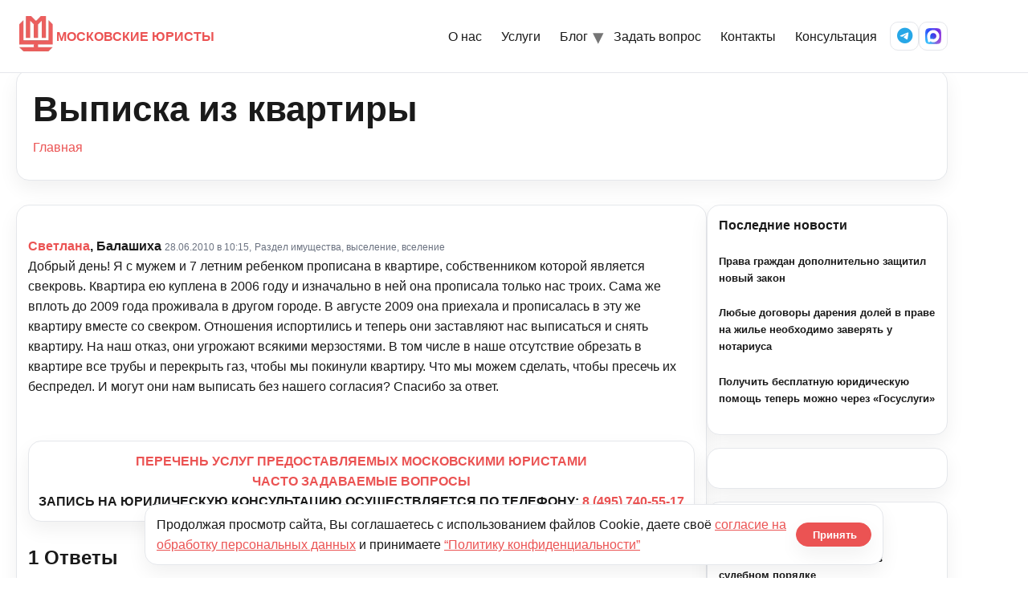

--- FILE ---
content_type: text/html; charset=UTF-8
request_url: https://kmcon.ru/juristonline/question/juristonline3_12119/answer/25906
body_size: 12579
content:
<!doctype html>
<html lang="ru-RU">

<head>
  <meta charset="UTF-8" />
  <meta name="viewport" content="width=device-width, initial-scale=1" />
      <link rel="icon" type="image/svg+xml" href="https://kmcon.ru/wp-content/themes/newkmcon/assets/icons/favicon.svg" />
    <link rel="alternate icon" type="image/png" sizes="96x96" href="https://kmcon.ru/wp-content/themes/newkmcon/assets/icons/favicon-96x96.png" />
    <link rel="apple-touch-icon" sizes="180x180" href="https://kmcon.ru/wp-content/themes/newkmcon/assets/icons/apple-touch-icon.png" />
    <link rel="icon" type="image/png" sizes="192x192" href="https://kmcon.ru/wp-content/themes/newkmcon/assets/icons/web-app-manifest-192x192.png" />
    <link rel="icon" type="image/png" sizes="512x512" href="https://kmcon.ru/wp-content/themes/newkmcon/assets/icons/web-app-manifest-512x512.png" />
    <link rel="manifest" href="https://kmcon.ru/wp-content/themes/newkmcon/assets/icons/site.webmanifest" />
    <link rel="shortcut icon" href="https://kmcon.ru/wp-content/themes/newkmcon/assets/icons/favicon.ico" />
    <meta name="theme-color" content="#eb5353" />
    <meta name="msapplication-TileImage" content="https://kmcon.ru/wp-content/themes/newkmcon/assets/icons/web-app-manifest-192x192.png" />
    <title>Выписка из квартиры - Московские юристы</title>
<script type="text/javascript">var ajaxurl = "https://kmcon.ru/wp-admin/admin-ajax.php",ap_nonce 	= "9801ad959b",apTemplateUrl = "https://kmcon.ru/wp-content/plugins/anspress-question-answer/templates/js-template";apQuestionID = "25905";aplang = {"loading":"\u0417\u0430\u0433\u0440\u0443\u0437\u043a\u0430..","sending":"\u041e\u0442\u043f\u0440\u0430\u0432\u043a\u0430 \u0437\u0430\u043f\u0440\u043e\u0441\u0430","file_size_error":"\u0420\u0430\u0437\u043c\u0435\u0440 \u0444\u0430\u0439\u043b\u0430 \u0431\u043e\u043b\u044c\u0448\u0435, \u0447\u0435\u043c 0.48 \u041c\u0411","attached_max":"\u0412\u044b \u0443\u0436\u0435 \u043f\u0440\u0438\u043b\u043e\u0436\u0438\u043b\u0438 \u043c\u0430\u043a\u0441\u0438\u043c\u0430\u043b\u044c\u043d\u043e\u0435 \u043a\u043e\u043b\u0438\u0447\u0435\u0441\u0442\u0432\u043e \u0440\u0430\u0437\u0440\u0435\u0448\u0435\u043d\u043d\u044b\u0445 \u0432\u043b\u043e\u0436\u0435\u043d\u0438\u0439","commented":"\u0434\u043e\u0431\u0430\u0432\u043b\u0435\u043d \u043a\u043e\u043c\u043c\u0435\u043d\u0442\u0430\u0440\u0438\u0439","comment":"\u041a\u043e\u043c\u043c\u0435\u043d\u0442\u0430\u0440\u0438\u0439","cancel":"\u041e\u0442\u043c\u0435\u043d\u0438\u0442\u044c","update":"\u041e\u0431\u043d\u043e\u0432\u0438\u0442\u044c","your_comment":"\u041d\u0430\u043f\u0438\u0448\u0438 \u0441\u0432\u043e\u0439 \u043a\u043e\u043c\u043c\u0435\u043d\u0442\u0430\u0440\u0438\u0439 ...","notifications":"\u0423\u0432\u0435\u0434\u043e\u043c\u043b\u0435\u043d\u0438\u044f","mark_all_seen":"\u041e\u0442\u043c\u0435\u0442\u0438\u0442\u044c \u0432\u0441\u0435 \u043a\u0430\u043a \u043f\u0440\u043e\u0441\u043c\u043e\u0442\u0440\u0435\u043d\u043d\u043e\u0435","search":"\u041f\u043e\u0438\u0441\u043a","no_permission_comments":"\u0418\u0437\u0432\u0438\u043d\u0438\u0442\u0435, \u0443 \u0432\u0430\u0441 \u043d\u0435\u0442 \u0440\u0430\u0437\u0440\u0435\u0448\u0435\u043d\u0438\u044f \u043d\u0430 \u0447\u0442\u0435\u043d\u0438\u0435 \u043a\u043e\u043c\u043c\u0435\u043d\u0442\u0430\u0440\u0438\u0435\u0432."};disable_q_suggestion = "";</script>	<style>img:is([sizes="auto" i], [sizes^="auto," i]) { contain-intrinsic-size: 3000px 1500px }</style>
	<meta name="dc.title" content="Выписка из квартиры - Московские юристы" />
<meta name="dc.description" content="Добрый день! Я с мужем и 7 летним ребенком прописана в квартире, собственником которой является свекровь. Квартира ею куплена в 2006 году и изначально в ней она прописала только нас троих. Сама же вплоть до 2009 года проживала в другом городе. В августе 2009 она приехала и прописалась в эту&hellip;" />
<meta name="dc.relation" content="https://kmcon.ru/juristonline/question/juristonline3_12119/answer/25906/" />
<meta name="dc.source" content="https://kmcon.ru/" />
<meta name="dc.language" content="ru_RU" />
<meta name="description" content="Добрый день! Я с мужем и 7 летним ребенком прописана в квартире, собственником которой является свекровь. Квартира ею куплена в 2006 году и изначально в ней она прописала только нас троих. Сама же вплоть до 2009 года проживала в другом городе. В августе 2009 она приехала и прописалась в эту&hellip;" />
<meta name="robots" content="index, follow" />
<meta name="googlebot" content="index, follow, max-snippet:-1, max-image-preview:large, max-video-preview:-1" />
<meta name="bingbot" content="index, follow, max-snippet:-1, max-image-preview:large, max-video-preview:-1" />
<link rel="canonical" href="https://kmcon.ru/juristonline/question/juristonline3_12119/" />
<meta property="og:url" content="https://kmcon.ru/juristonline/question/juristonline3_12119/answer/25906/" />
<meta property="og:site_name" content="Московские юристы" />
<meta property="og:locale" content="ru_RU" />
<meta property="og:type" content="article" />
<meta property="og:title" content="Выписка из квартиры - Московские юристы" />
<meta property="og:description" content="Добрый день! Я с мужем и 7 летним ребенком прописана в квартире, собственником которой является свекровь. Квартира ею куплена в 2006 году и изначально в ней она прописала только нас троих. Сама же вплоть до 2009 года проживала в другом городе. В августе 2009 она приехала и прописалась в эту&hellip;" />
<meta name="twitter:card" content="summary" />
<meta name="twitter:title" content="Выписка из квартиры - Московские юристы" />
<meta name="twitter:description" content="Добрый день! Я с мужем и 7 летним ребенком прописана в квартире, собственником которой является свекровь. Квартира ею куплена в 2006 году и изначально в ней она прописала только нас троих. Сама же вплоть до 2009 года проживала в другом городе. В августе 2009 она приехала и прописалась в эту&hellip;" />
        <script type="application/ld+json">
            {"@context":"https:\/\/schema.org","@type":"Organization","name":"\u041c\u043e\u0441\u043a\u043e\u0432\u0441\u043a\u0438\u0435 \u044e\u0440\u0438\u0441\u0442\u044b","url":"https:\/\/kmcon.ru","logo":"https:\/\/kmcon.ru\/wp-content\/uploads\/2020\/06\/favicon.ico","contactPoint":[{"@type":"ContactPoint","telephone":"+74957405517","contactType":"customer support"}]}        </script>
        <script type="text/javascript">
/* <![CDATA[ */
window._wpemojiSettings = {"baseUrl":"https:\/\/s.w.org\/images\/core\/emoji\/16.0.1\/72x72\/","ext":".png","svgUrl":"https:\/\/s.w.org\/images\/core\/emoji\/16.0.1\/svg\/","svgExt":".svg","source":{"concatemoji":"\/\/kmcon.ru\/wp-includes\/js\/wp-emoji-release.min.js?ver=6.8.3"}};
/*! This file is auto-generated */
!function(s,n){var o,i,e;function c(e){try{var t={supportTests:e,timestamp:(new Date).valueOf()};sessionStorage.setItem(o,JSON.stringify(t))}catch(e){}}function p(e,t,n){e.clearRect(0,0,e.canvas.width,e.canvas.height),e.fillText(t,0,0);var t=new Uint32Array(e.getImageData(0,0,e.canvas.width,e.canvas.height).data),a=(e.clearRect(0,0,e.canvas.width,e.canvas.height),e.fillText(n,0,0),new Uint32Array(e.getImageData(0,0,e.canvas.width,e.canvas.height).data));return t.every(function(e,t){return e===a[t]})}function u(e,t){e.clearRect(0,0,e.canvas.width,e.canvas.height),e.fillText(t,0,0);for(var n=e.getImageData(16,16,1,1),a=0;a<n.data.length;a++)if(0!==n.data[a])return!1;return!0}function f(e,t,n,a){switch(t){case"flag":return n(e,"\ud83c\udff3\ufe0f\u200d\u26a7\ufe0f","\ud83c\udff3\ufe0f\u200b\u26a7\ufe0f")?!1:!n(e,"\ud83c\udde8\ud83c\uddf6","\ud83c\udde8\u200b\ud83c\uddf6")&&!n(e,"\ud83c\udff4\udb40\udc67\udb40\udc62\udb40\udc65\udb40\udc6e\udb40\udc67\udb40\udc7f","\ud83c\udff4\u200b\udb40\udc67\u200b\udb40\udc62\u200b\udb40\udc65\u200b\udb40\udc6e\u200b\udb40\udc67\u200b\udb40\udc7f");case"emoji":return!a(e,"\ud83e\udedf")}return!1}function g(e,t,n,a){var r="undefined"!=typeof WorkerGlobalScope&&self instanceof WorkerGlobalScope?new OffscreenCanvas(300,150):s.createElement("canvas"),o=r.getContext("2d",{willReadFrequently:!0}),i=(o.textBaseline="top",o.font="600 32px Arial",{});return e.forEach(function(e){i[e]=t(o,e,n,a)}),i}function t(e){var t=s.createElement("script");t.src=e,t.defer=!0,s.head.appendChild(t)}"undefined"!=typeof Promise&&(o="wpEmojiSettingsSupports",i=["flag","emoji"],n.supports={everything:!0,everythingExceptFlag:!0},e=new Promise(function(e){s.addEventListener("DOMContentLoaded",e,{once:!0})}),new Promise(function(t){var n=function(){try{var e=JSON.parse(sessionStorage.getItem(o));if("object"==typeof e&&"number"==typeof e.timestamp&&(new Date).valueOf()<e.timestamp+604800&&"object"==typeof e.supportTests)return e.supportTests}catch(e){}return null}();if(!n){if("undefined"!=typeof Worker&&"undefined"!=typeof OffscreenCanvas&&"undefined"!=typeof URL&&URL.createObjectURL&&"undefined"!=typeof Blob)try{var e="postMessage("+g.toString()+"("+[JSON.stringify(i),f.toString(),p.toString(),u.toString()].join(",")+"));",a=new Blob([e],{type:"text/javascript"}),r=new Worker(URL.createObjectURL(a),{name:"wpTestEmojiSupports"});return void(r.onmessage=function(e){c(n=e.data),r.terminate(),t(n)})}catch(e){}c(n=g(i,f,p,u))}t(n)}).then(function(e){for(var t in e)n.supports[t]=e[t],n.supports.everything=n.supports.everything&&n.supports[t],"flag"!==t&&(n.supports.everythingExceptFlag=n.supports.everythingExceptFlag&&n.supports[t]);n.supports.everythingExceptFlag=n.supports.everythingExceptFlag&&!n.supports.flag,n.DOMReady=!1,n.readyCallback=function(){n.DOMReady=!0}}).then(function(){return e}).then(function(){var e;n.supports.everything||(n.readyCallback(),(e=n.source||{}).concatemoji?t(e.concatemoji):e.wpemoji&&e.twemoji&&(t(e.twemoji),t(e.wpemoji)))}))}((window,document),window._wpemojiSettings);
/* ]]> */
</script>
<link rel='stylesheet' id='anspress-fonts-css' href='//kmcon.ru/wp-content/plugins/anspress-question-answer/templates/css/fonts.css?ver=4.1.15' type='text/css' media='all' />
<link rel='stylesheet' id='anspress-main-css' href='//kmcon.ru/wp-content/plugins/anspress-question-answer/templates/css/main.css?ver=4.1.15' type='text/css' media='all' />
<style id='anspress-main-inline-css' type='text/css'>

		#anspress .ap-q-cells{
				margin-left: 60px;
		}
		#anspress .ap-a-cells{
				margin-left: 60px;
		}
</style>
<link rel='stylesheet' id='ap-overrides-css' href='//kmcon.ru/wp-content/plugins/anspress-question-answer/templates/css/overrides.css?v=4.1.15&#038;ver=4.1.15' type='text/css' media='all' />
<style id='wp-emoji-styles-inline-css' type='text/css'>

	img.wp-smiley, img.emoji {
		display: inline !important;
		border: none !important;
		box-shadow: none !important;
		height: 1em !important;
		width: 1em !important;
		margin: 0 0.07em !important;
		vertical-align: -0.1em !important;
		background: none !important;
		padding: 0 !important;
	}
</style>
<link rel='stylesheet' id='wp-block-library-css' href='//kmcon.ru/wp-includes/css/dist/block-library/style.min.css?ver=6.8.3' type='text/css' media='all' />
<style id='classic-theme-styles-inline-css' type='text/css'>
/*! This file is auto-generated */
.wp-block-button__link{color:#fff;background-color:#32373c;border-radius:9999px;box-shadow:none;text-decoration:none;padding:calc(.667em + 2px) calc(1.333em + 2px);font-size:1.125em}.wp-block-file__button{background:#32373c;color:#fff;text-decoration:none}
</style>
<style id='global-styles-inline-css' type='text/css'>
:root{--wp--preset--aspect-ratio--square: 1;--wp--preset--aspect-ratio--4-3: 4/3;--wp--preset--aspect-ratio--3-4: 3/4;--wp--preset--aspect-ratio--3-2: 3/2;--wp--preset--aspect-ratio--2-3: 2/3;--wp--preset--aspect-ratio--16-9: 16/9;--wp--preset--aspect-ratio--9-16: 9/16;--wp--preset--color--black: #000000;--wp--preset--color--cyan-bluish-gray: #abb8c3;--wp--preset--color--white: #ffffff;--wp--preset--color--pale-pink: #f78da7;--wp--preset--color--vivid-red: #cf2e2e;--wp--preset--color--luminous-vivid-orange: #ff6900;--wp--preset--color--luminous-vivid-amber: #fcb900;--wp--preset--color--light-green-cyan: #7bdcb5;--wp--preset--color--vivid-green-cyan: #00d084;--wp--preset--color--pale-cyan-blue: #8ed1fc;--wp--preset--color--vivid-cyan-blue: #0693e3;--wp--preset--color--vivid-purple: #9b51e0;--wp--preset--gradient--vivid-cyan-blue-to-vivid-purple: linear-gradient(135deg,rgba(6,147,227,1) 0%,rgb(155,81,224) 100%);--wp--preset--gradient--light-green-cyan-to-vivid-green-cyan: linear-gradient(135deg,rgb(122,220,180) 0%,rgb(0,208,130) 100%);--wp--preset--gradient--luminous-vivid-amber-to-luminous-vivid-orange: linear-gradient(135deg,rgba(252,185,0,1) 0%,rgba(255,105,0,1) 100%);--wp--preset--gradient--luminous-vivid-orange-to-vivid-red: linear-gradient(135deg,rgba(255,105,0,1) 0%,rgb(207,46,46) 100%);--wp--preset--gradient--very-light-gray-to-cyan-bluish-gray: linear-gradient(135deg,rgb(238,238,238) 0%,rgb(169,184,195) 100%);--wp--preset--gradient--cool-to-warm-spectrum: linear-gradient(135deg,rgb(74,234,220) 0%,rgb(151,120,209) 20%,rgb(207,42,186) 40%,rgb(238,44,130) 60%,rgb(251,105,98) 80%,rgb(254,248,76) 100%);--wp--preset--gradient--blush-light-purple: linear-gradient(135deg,rgb(255,206,236) 0%,rgb(152,150,240) 100%);--wp--preset--gradient--blush-bordeaux: linear-gradient(135deg,rgb(254,205,165) 0%,rgb(254,45,45) 50%,rgb(107,0,62) 100%);--wp--preset--gradient--luminous-dusk: linear-gradient(135deg,rgb(255,203,112) 0%,rgb(199,81,192) 50%,rgb(65,88,208) 100%);--wp--preset--gradient--pale-ocean: linear-gradient(135deg,rgb(255,245,203) 0%,rgb(182,227,212) 50%,rgb(51,167,181) 100%);--wp--preset--gradient--electric-grass: linear-gradient(135deg,rgb(202,248,128) 0%,rgb(113,206,126) 100%);--wp--preset--gradient--midnight: linear-gradient(135deg,rgb(2,3,129) 0%,rgb(40,116,252) 100%);--wp--preset--font-size--small: 13px;--wp--preset--font-size--medium: 20px;--wp--preset--font-size--large: 36px;--wp--preset--font-size--x-large: 42px;--wp--preset--spacing--20: 0.44rem;--wp--preset--spacing--30: 0.67rem;--wp--preset--spacing--40: 1rem;--wp--preset--spacing--50: 1.5rem;--wp--preset--spacing--60: 2.25rem;--wp--preset--spacing--70: 3.38rem;--wp--preset--spacing--80: 5.06rem;--wp--preset--shadow--natural: 6px 6px 9px rgba(0, 0, 0, 0.2);--wp--preset--shadow--deep: 12px 12px 50px rgba(0, 0, 0, 0.4);--wp--preset--shadow--sharp: 6px 6px 0px rgba(0, 0, 0, 0.2);--wp--preset--shadow--outlined: 6px 6px 0px -3px rgba(255, 255, 255, 1), 6px 6px rgba(0, 0, 0, 1);--wp--preset--shadow--crisp: 6px 6px 0px rgba(0, 0, 0, 1);}:where(.is-layout-flex){gap: 0.5em;}:where(.is-layout-grid){gap: 0.5em;}body .is-layout-flex{display: flex;}.is-layout-flex{flex-wrap: wrap;align-items: center;}.is-layout-flex > :is(*, div){margin: 0;}body .is-layout-grid{display: grid;}.is-layout-grid > :is(*, div){margin: 0;}:where(.wp-block-columns.is-layout-flex){gap: 2em;}:where(.wp-block-columns.is-layout-grid){gap: 2em;}:where(.wp-block-post-template.is-layout-flex){gap: 1.25em;}:where(.wp-block-post-template.is-layout-grid){gap: 1.25em;}.has-black-color{color: var(--wp--preset--color--black) !important;}.has-cyan-bluish-gray-color{color: var(--wp--preset--color--cyan-bluish-gray) !important;}.has-white-color{color: var(--wp--preset--color--white) !important;}.has-pale-pink-color{color: var(--wp--preset--color--pale-pink) !important;}.has-vivid-red-color{color: var(--wp--preset--color--vivid-red) !important;}.has-luminous-vivid-orange-color{color: var(--wp--preset--color--luminous-vivid-orange) !important;}.has-luminous-vivid-amber-color{color: var(--wp--preset--color--luminous-vivid-amber) !important;}.has-light-green-cyan-color{color: var(--wp--preset--color--light-green-cyan) !important;}.has-vivid-green-cyan-color{color: var(--wp--preset--color--vivid-green-cyan) !important;}.has-pale-cyan-blue-color{color: var(--wp--preset--color--pale-cyan-blue) !important;}.has-vivid-cyan-blue-color{color: var(--wp--preset--color--vivid-cyan-blue) !important;}.has-vivid-purple-color{color: var(--wp--preset--color--vivid-purple) !important;}.has-black-background-color{background-color: var(--wp--preset--color--black) !important;}.has-cyan-bluish-gray-background-color{background-color: var(--wp--preset--color--cyan-bluish-gray) !important;}.has-white-background-color{background-color: var(--wp--preset--color--white) !important;}.has-pale-pink-background-color{background-color: var(--wp--preset--color--pale-pink) !important;}.has-vivid-red-background-color{background-color: var(--wp--preset--color--vivid-red) !important;}.has-luminous-vivid-orange-background-color{background-color: var(--wp--preset--color--luminous-vivid-orange) !important;}.has-luminous-vivid-amber-background-color{background-color: var(--wp--preset--color--luminous-vivid-amber) !important;}.has-light-green-cyan-background-color{background-color: var(--wp--preset--color--light-green-cyan) !important;}.has-vivid-green-cyan-background-color{background-color: var(--wp--preset--color--vivid-green-cyan) !important;}.has-pale-cyan-blue-background-color{background-color: var(--wp--preset--color--pale-cyan-blue) !important;}.has-vivid-cyan-blue-background-color{background-color: var(--wp--preset--color--vivid-cyan-blue) !important;}.has-vivid-purple-background-color{background-color: var(--wp--preset--color--vivid-purple) !important;}.has-black-border-color{border-color: var(--wp--preset--color--black) !important;}.has-cyan-bluish-gray-border-color{border-color: var(--wp--preset--color--cyan-bluish-gray) !important;}.has-white-border-color{border-color: var(--wp--preset--color--white) !important;}.has-pale-pink-border-color{border-color: var(--wp--preset--color--pale-pink) !important;}.has-vivid-red-border-color{border-color: var(--wp--preset--color--vivid-red) !important;}.has-luminous-vivid-orange-border-color{border-color: var(--wp--preset--color--luminous-vivid-orange) !important;}.has-luminous-vivid-amber-border-color{border-color: var(--wp--preset--color--luminous-vivid-amber) !important;}.has-light-green-cyan-border-color{border-color: var(--wp--preset--color--light-green-cyan) !important;}.has-vivid-green-cyan-border-color{border-color: var(--wp--preset--color--vivid-green-cyan) !important;}.has-pale-cyan-blue-border-color{border-color: var(--wp--preset--color--pale-cyan-blue) !important;}.has-vivid-cyan-blue-border-color{border-color: var(--wp--preset--color--vivid-cyan-blue) !important;}.has-vivid-purple-border-color{border-color: var(--wp--preset--color--vivid-purple) !important;}.has-vivid-cyan-blue-to-vivid-purple-gradient-background{background: var(--wp--preset--gradient--vivid-cyan-blue-to-vivid-purple) !important;}.has-light-green-cyan-to-vivid-green-cyan-gradient-background{background: var(--wp--preset--gradient--light-green-cyan-to-vivid-green-cyan) !important;}.has-luminous-vivid-amber-to-luminous-vivid-orange-gradient-background{background: var(--wp--preset--gradient--luminous-vivid-amber-to-luminous-vivid-orange) !important;}.has-luminous-vivid-orange-to-vivid-red-gradient-background{background: var(--wp--preset--gradient--luminous-vivid-orange-to-vivid-red) !important;}.has-very-light-gray-to-cyan-bluish-gray-gradient-background{background: var(--wp--preset--gradient--very-light-gray-to-cyan-bluish-gray) !important;}.has-cool-to-warm-spectrum-gradient-background{background: var(--wp--preset--gradient--cool-to-warm-spectrum) !important;}.has-blush-light-purple-gradient-background{background: var(--wp--preset--gradient--blush-light-purple) !important;}.has-blush-bordeaux-gradient-background{background: var(--wp--preset--gradient--blush-bordeaux) !important;}.has-luminous-dusk-gradient-background{background: var(--wp--preset--gradient--luminous-dusk) !important;}.has-pale-ocean-gradient-background{background: var(--wp--preset--gradient--pale-ocean) !important;}.has-electric-grass-gradient-background{background: var(--wp--preset--gradient--electric-grass) !important;}.has-midnight-gradient-background{background: var(--wp--preset--gradient--midnight) !important;}.has-small-font-size{font-size: var(--wp--preset--font-size--small) !important;}.has-medium-font-size{font-size: var(--wp--preset--font-size--medium) !important;}.has-large-font-size{font-size: var(--wp--preset--font-size--large) !important;}.has-x-large-font-size{font-size: var(--wp--preset--font-size--x-large) !important;}
:where(.wp-block-post-template.is-layout-flex){gap: 1.25em;}:where(.wp-block-post-template.is-layout-grid){gap: 1.25em;}
:where(.wp-block-columns.is-layout-flex){gap: 2em;}:where(.wp-block-columns.is-layout-grid){gap: 2em;}
:root :where(.wp-block-pullquote){font-size: 1.5em;line-height: 1.6;}
</style>
<link rel='stylesheet' id='wpa-css-css' href='//kmcon.ru/wp-content/plugins/honeypot/includes/css/wpa.css?ver=2.2.14' type='text/css' media='all' />
<link rel='stylesheet' id='pld-font-awesome-css' href='//kmcon.ru/wp-content/plugins/posts-like-dislike/css/fontawesome/css/all.min.css?ver=1.0.6' type='text/css' media='all' />
<link rel='stylesheet' id='pld-frontend-css' href='//kmcon.ru/wp-content/plugins/posts-like-dislike/css/pld-frontend.css?ver=1.0.6' type='text/css' media='all' />
<link rel='stylesheet' id='stcr-font-awesome-css' href='//kmcon.ru/wp-content/plugins/subscribe-to-comments-reloaded/includes/css/font-awesome.min.css?ver=6.8.3' type='text/css' media='all' />
<link rel='stylesheet' id='kmc-fontawesome-css' href='//cdnjs.cloudflare.com/ajax/libs/font-awesome/6.5.2/css/all.min.css?ver=6.5.2' type='text/css' media='all' />
<link rel='stylesheet' id='kmc-styles-css' href='//kmcon.ru/wp-content/themes/newkmcon/assets/css/styles.css?ver=1766126906' type='text/css' media='all' />
<link rel='stylesheet' id='kmc-responsive-css' href='//kmcon.ru/wp-content/themes/newkmcon/assets/css/responsive.css?ver=1765433610' type='text/css' media='all' />
<link rel='stylesheet' id='bfa-font-awesome-css' href='//cdn.jsdelivr.net/fontawesome/4.7.0/css/font-awesome.min.css?ver=4.7.0' type='text/css' media='all' />
<script type="text/javascript" src="//kmcon.ru/wp-includes/js/jquery/jquery.min.js?ver=3.7.1" id="jquery-core-js"></script>
<script type="text/javascript" src="//kmcon.ru/wp-includes/js/jquery/jquery-migrate.min.js?ver=3.4.1" id="jquery-migrate-js"></script>
<script type="text/javascript" src="//kmcon.ru/wp-content/plugins/anspress-question-answer/assets/js/min/selectize.min.js?ver=6.8.3" id="selectize-js"></script>
<script type="text/javascript" id="pld-frontend-js-extra">
/* <![CDATA[ */
var pld_js_object = {"admin_ajax_url":"https:\/\/kmcon.ru\/wp-admin\/admin-ajax.php","admin_ajax_nonce":"e88e3e4b6a"};
/* ]]> */
</script>
<script type="text/javascript" src="//kmcon.ru/wp-content/plugins/posts-like-dislike/js/pld-frontend.js?ver=1.0.6" id="pld-frontend-js"></script>
<!-- start Simple Custom CSS and JS -->
<style type="text/css">
textarea, 
.wp-editor-area {
    font-size: 18px !important;
}</style>
<!-- end Simple Custom CSS and JS -->
<style>a.pld-like-dislike-trigger {color: #99aab5;}span.pld-count-wrap {color: #dd3333;}</style><meta name="generator" content="Powered by WPBakery Page Builder - drag and drop page builder for WordPress."/>
<noscript><style> .wpb_animate_when_almost_visible { opacity: 1; }</style></noscript>  <meta name="yandex-verification" content="6b90758e42ae6f1c" />
</head>

<body class="wp-singular question-template-default single single-question postid-25905 wp-theme-newkmcon kmc anspress-content ap-page-question wpb-js-composer js-comp-ver-6.4.0 vc_responsive">
    <header class="site-header">
    <div class="container nav">
      <a href="https://kmcon.ru/" class="brand" aria-label="На главную">
        <span class="brand__logo" aria-hidden="true"></span>
        <span>МОСКОВСКИЕ ЮРИСТЫ</span>
      </a>
      <nav class="menu" aria-label="Основное меню">
        <button class="nav-toggle" aria-label="Открыть меню">
          <span class="bar"></span>
        </button>
        <ul class="menu__list"><li><a href="https://kmcon.ru/index">О нас</a></li>
<li><a href="https://kmcon.ru/servicefl">Услуги</a></li>
<li class="has-submenu"><a href="#" aria-haspopup="true" aria-expanded="false">Блог</a>
<ul class="submenu" aria-label="Разделы блога">
<li><a href="https://kmcon.ru/news">Новости</a></li>
<li><a href="https://kmcon.ru/articles">Статьи</a></li>
<li><a href="https://kmcon.ru/law-making">Законодательство</a></li>
<li><a href="https://kmcon.ru/judicialpractice">Практика</a></li>
</ul>
</li>
<li><a href="#">Задать вопрос</a></li>
<li><a href="https://kmcon.ru/contact">Контакты</a></li>
<li><a href="https://kmcon.ru/juristonline">Консультация</a></li>
</ul>        <div class="menu__icons" aria-label="Соцсети">
          <a href="tg://resolve?phone=79257405517" class="icon-btn" aria-label="Telegram" title="Написать в Telegram на +7 925 740-55-17"><i class="fa-brands fa-telegram"></i></a>
          <a href="https://max.ru/u/f9LHodD0cOI9SH5l4OYrtS_TQSb2OFjQTnE7L9yIviGOvU_7sB5R8y_5oCU" class="icon-btn" aria-label="MAX Messenger">
            <img src="https://kmcon.ru/wp-content/themes/newkmcon/assets/icons/max.svg" alt="MAX" class="icon-img" loading="lazy" />
          </a>
        </div>
      </nav>
    </div>
  </header><div class="stati-wrapper">
  <div class="block-content">
    <div class="container">
      <div id="page-title" class="page-title-block page-title-alignment-center page-title-style-1" style="margin-bottom: 30px;">
        <div class="container">
          <div class="page-title-title"><h1>Выписка из квартиры</h1></div>
        </div>
        <div class="breadcrumbs-container">
          <div class="container">
            <nav class="breadcrumbs" aria-label="Хлебные крошки"><a href="https://kmcon.ru/">Главная</a></nav>          </div>
        </div>
      </div>

      <div class="panel row with-sidebar">
        <div class="panel-center">
          <div class="blog blog-style-default">
            <article class="post-25905 question type-question status-publish question_category-juristonline3 answer-count-1" id="post-25905">
              <div class="item-post-container">
                <div class="item-post clearfix">
                  <div id="anspress-single">
                    <div class="anspress" id="anspress">
<div id="ap-single" class="ap-q clearfix">

	<div class="ap-question-lr ap-row" itemtype="http://kmcon.ru/juristonline" itemscope="">
		<div class="ap-q-left ap-col-12">
						<div ap="question" apid="25905">
				<div id="question" role="main" class="ap-content">
					<div class="ap-single-vote"></div>
										<div class="ap-cell clearfix">
						<div class="comment-inner default-background">
							<div class="comment-header clearfix">
								<span class="comment-author"  style="display: inline-block;" itemprop="author" itemscope itemtype="http://schema.org/Person">
									<span itemprop="name"><b><a href="mailto:svetusik1978@mail.ru"><a class="comment-author"  style="display: inline-block;" href="mailto:svetusik1978@mail.ru">Светлана</a>, Балашиха</a></b></span>								</span>
                <a href="https://kmcon.ru/juristonline/question/juristonline3_12119/" class="ap-posted">
                  <time class="comment-meta commentmetadata date-color" itemprop="dateModified" datetime="2010-06-28T10:15:08+03:00">28.06.2010 в 10:15,</time>
                </a>
                <span class="comment-meta commentmetadata date-color"><a href="https://kmcon.ru/jurist-online/juristonline3/">Раздел имущества, выселение, вселение</a></span>							</div>

							<!-- Start ap-content-inner -->
							<div class="ap-q-inner">
								
								<div class="comment-text" itemprop="text">
									<p>Добрый день! Я с мужем и 7 летним ребенком прописана в квартире, собственником которой является свекровь. Квартира ею куплена в 2006 году и изначально в ней она прописала только нас троих. Сама же вплоть до 2009 года проживала в другом городе. В августе 2009 она приехала и прописалась в эту же квартиру вместе со свекром. Отношения испортились и теперь они заставляют нас выписаться и снять квартиру. На наш отказ, они угрожают всякими мерзостями. В том числе в наше отсутствие обрезать в квартире все трубы и перекрыть газ, чтобы мы покинули квартиру. Что мы можем сделать, чтобы пресечь их беспредел. И могут они нам выписать без нашего согласия? Спасибо за ответ.</p>
								</div>

								<postmessage></postmessage>							</div>
						</div>

						<apcomments id="comments-25905" class="have-comments"></apcomments>					</div>
				</div>
			</div>

			
			<br>
<div id="custom_html-7" class="widget_text ap-widget-pos widget_custom_html"><div class="textwidget custom-html-widget"><p style="text-align: center;"><a href="//kmcon.ru/servicefl"><strong>ПЕРЕЧЕНЬ УСЛУГ ПРЕДОСТАВЛЯЕМЫХ МОСКОВСКИМИ ЮРИСТАМИ</strong></a></p>
<p style="text-align: center;"><a href="//kmcon.ru/index"><strong>ЧАСТО ЗАДАВАЕМЫЕ ВОПРОСЫ</strong></a></p>
<p style="text-align: center;"><strong>ЗАПИСЬ НА ЮРИДИЧЕСКУЮ КОНСУЛЬТАЦИЮ ОСУЩЕСТВЛЯЕТСЯ ПО ТЕЛЕФОНУ: <a href="tel:84957405517">8 (495) 740-55-17</a></strong></p></div></div><apanswersw style="">

	<div id="ap-answers-c">
		<div class="ap-sorting-tab clearfix">
			<h3 class="ap-answers-label ap-pull-left" ap="answers_count_t">
								<span itemprop="answerCount">1</span>
				Ответы			</h3>

					</div>

		
		<div id="answers">
			<apanswers>
				
											  <div id="post-25906" class="answer"
       apid="25906" ap="answer">
    <div class="ap-content" itemprop="suggestedAnswer" itemscope
         itemtype="https://kmcon.ru">
      <div class="ap-single-vote"></div>
      <div class="ap-avatar">
        <a href="https://kmcon.ru/author/nik">
          <img alt='' src='https://secure.gravatar.com/avatar/7ea03d767c87a86174c73f0bcf33d82e4354d33c596cc208e92bcc817c9a04ab?s=50&#038;d=mm&#038;r=g' srcset='https://secure.gravatar.com/avatar/7ea03d767c87a86174c73f0bcf33d82e4354d33c596cc208e92bcc817c9a04ab?s=100&#038;d=mm&#038;r=g 2x' class='avatar avatar-50 photo' height='50' width='50' decoding='async'/>        </a>
      </div>
      <div class="ap-cell yurist clearfix">
        <div class="ap-cell-inner no-border">
          <div class="comment odd alt depth-2">
            <div class="comment-inner">
              <div class="comment-header clearfix">
                <span class="comment-author templ"  style="display: inline-block;" itemprop="author" itemscope itemtype="http://schema.org/Person">
                <span itemprop="name"><b><a href="mailto:kmcon@yandex.ru"><a class="comment-author" href="tel:84957405517" style="Color:green">Отвечает юрист, Егоров Константин Михайлович, <br /> Запись на консультацию по тел. 8 (495) 740-55-17</a></a></b></span>                </span>
                <a href="tel:84957405517" class="ap-posted">
                  <time class="comment-meta commentmetadata date-color" itemprop="dateModified" datetime="2010-06-29T09:47:51+03:00">29.06.2010 в 09:47</time>
                </a>
                              </div>


          <div
            class="ap-q-inner">
            
            <div class="ap-answer-content ap-q-content" itemprop="text" ap-content>
                              <span class="answer-yurist"> <p>Здравствуйте.<br />
Если Вы с мужем были зарегистрированы в этой квартире с ведома и согласия ее собственника, то оснований для Вашего выселения из квартиры не имеется никаких. Ваш муж, по-прежнему, будет являться членом семьи собственника квартиры (ее сыном), а Вы, как жена сына будете объединены с собственником квартиры признаками свойства (не путать с признаками родства).<br />
Соответствен, на основании ст.31 ЖК РФ Вы с мужем будете иметь те же права проживания в этой квартире, что и ее собственник.<br />
На любое действие собственника, связанное с порчей коммуникаций в квартире, Вам нужно будет отвечать вызовом милиции и местной жилищной инспекции, которая будет составлять соответствующие акты. После ремонта коммуникаций за Ваш счет Вы сможете взыскать со свекрови все понесенные Вами в связи с ремонтом убытки по ст.15 ГК РФ.</p>
 </span>
                          </div>

            <postmessage></postmessage>
          </div>
          </div>
          </div>
        </div>
        <apcomments id="comments-25906" class="have-comments"></apcomments>      </div>

    </div>
  </div>

					
							</apanswers>

		</div>

					<a class="ap-all-answers" href="https://kmcon.ru/juristonline/question/juristonline3_12119/">Вы просматриваете 1 из1 ответов, нажмите здесь, чтобы просмотреть все ответы.</a>			</div>
</apanswersw>

	<div id="answer-form-c" class="ap-minimal-editor">
		<div class="ap-avatar ap-pull-left">
			<a href="#/user/anonymous">
				<img alt='' src='https://secure.gravatar.com/avatar/?s=50&#038;d=mm&#038;r=g' srcset='https://secure.gravatar.com/avatar/?s=100&#038;d=mm&#038;r=g 2x' class='avatar avatar-50 photo avatar-default' height='50' width='50' decoding='async'/>			</a>
		</div>
		<div id="ap-drop-area" class="ap-cell ap-form-c clearfix">
			<div class="ap-cell-inner">
				<div class="ap-minimal-placeholder">
					<div class="ap-dummy-editor"></div>
					<div class="ap-dummy-placeholder">Напишите свой ответ.</div>
					<div class="ap-editor-fade" ap="loadEditor" data-apquery="{&quot;ap_ajax_action&quot;:&quot;load_tinymce&quot;,&quot;question_id&quot;:25905}"></div>
				</div>
				<div id="ap-form-main">
				</div>
			</div>
		</div>
	</div>

		</div>

		
	</div>
</div>
</div>                  </div>
                </div>
              </div>
            </article>
          </div>
        </div>
        <div class="sidebar" role="complementary">
          <div class="widget-area">
	<div class="relativeArticles">
		<h4 class="relativeArticles-title">Последние новости</h4>
		<ul class="ourLawyersArticles-list">
							<li class="ourLawyersArticles-listItem">
					<h5 class="ourLawyersArticles-listItem__title"><a href="https://kmcon.ru/news/prava-grazhdan-dopolnitelno-zaschitil-novyy-zakon.html">Права граждан дополнительно защитил новый закон</a></h5>
				</li>
								<li class="ourLawyersArticles-listItem">
					<h5 class="ourLawyersArticles-listItem__title"><a href="https://kmcon.ru/news/lyubye-dogovory-dareniya-doley-v-prave-na-zhile-neobhodimo-zaveryat-u-notariusa.html">Любые договоры дарения долей в праве на жилье необходимо заверять у нотариуса</a></h5>
				</li>
								<li class="ourLawyersArticles-listItem">
					<h5 class="ourLawyersArticles-listItem__title"><a href="https://kmcon.ru/news/poluchit-besplatnuyu-yuridicheskuyu-pomosch-teper-mozhno-cherez-gosuslugi.html">Получить бесплатную юридическую помощь теперь можно через &#171;Госуслуги&#187;</a></h5>
				</li>
						</ul>
	</div>

	<div id="custom_html-3" class="widget_text widget widget_custom_html"><div class="textwidget custom-html-widget"><br />
<!-- Yandex.RTB R-A-597634-3 -->
<div id="yandex_rtb_R-A-597634-3"></div>
<script type="text/javascript">
    (function(w, d, n, s, t) {
        w[n] = w[n] || [];
        w[n].push(function() {
            Ya.Context.AdvManager.render({
                blockId: "R-A-597634-3",
                renderTo: "yandex_rtb_R-A-597634-3",
                async: true
            });
        });
        t = d.getElementsByTagName("script")[0];
        s = d.createElement("script");
        s.type = "text/javascript";
        s.src = "//an.yandex.ru/system/context.js";
        s.async = true;
        t.parentNode.insertBefore(s, t);
    })(this, this.document, "yandexContextAsyncCallbacks");
</script>
</div></div>
	<div class="ourLawyersArticles">
		<h4 class="ourLawyersArticles-title"><a href="/articles/articlesourjurist">Статьи наших юристов</a></h4>
		<ul class="ourLawyersArticles-list">
							<li class="ourLawyersArticles-listItem"><h5 class="ourLawyersArticles-listItem__title"><a href="https://kmcon.ru/articles/articlesourjurist/rastorzhenie-dogovora-renty-v-sudebnom-poryadke.html">Расторжение договора ренты в судебном порядке</a></h5></li>
							<li class="ourLawyersArticles-listItem"><h5 class="ourLawyersArticles-listItem__title"><a href="https://kmcon.ru/articles/articlesourjurist/treteyskaya-ogovorka-v-dogovore.html">Третейская оговорка в договоре</a></h5></li>
							<li class="ourLawyersArticles-listItem"><h5 class="ourLawyersArticles-listItem__title"><a href="https://kmcon.ru/articles/articlesourjurist/dvoynoe-vzyskanie-dolga.html">Двойное взыскание долга</a></h5></li>
					</ul>
	</div>

	<div class="lastComments">
		<h4 class="lastComments-title">Комментарии сайта</h4>
		<ul class="lastComments-list">
								<li class="lastComments-listItem">
						<span class="lastComments-listItem__date">22.01.2026 в </span>
						<p class="lastComments-listItem__text">Егоров Константин Михайлович к записи</p>
						<p class="lastComments-listItem__link"><a href="https://kmcon.ru/articles/jurist/lawful-index_2226.html/comment-page-3#comment-63717" target="_blank">Очень часто у граждан возникает ситуация, когда необходимо юридически подтвердить ...</a></p>
					</li>
										<li class="lastComments-listItem">
						<span class="lastComments-listItem__date">18.01.2026 в </span>
						<p class="lastComments-listItem__text">Алия к записи</p>
						<p class="lastComments-listItem__link"><a href="https://kmcon.ru/articles/jurist/lawful-index_2226.html/comment-page-3#comment-63716" target="_blank">Очень часто у граждан возникает ситуация, когда необходимо юридически подтвердить ...</a></p>
					</li>
										<li class="lastComments-listItem">
						<span class="lastComments-listItem__date">18.01.2026 в </span>
						<p class="lastComments-listItem__text">Егоров Константин Михайлович к записи</p>
						<p class="lastComments-listItem__link"><a href="https://kmcon.ru/articles/jurist/lawful-index_2226.html#comment-63708" target="_blank">Очень часто у граждан возникает ситуация, когда необходимо юридически подтвердить ...</a></p>
					</li>
							</ul>
	</div>
</div>
        </div>
      </div>
    </div>
  </div>
</div>
    <footer class="footer">
      <div class="container">
        <div class="footer-grid">
          <div>
            <h4 class="u-mb-24 u-inline">Контакты</h4>
            <p>
              <a href="tel:+74957405517">+7 (495) 740‑55‑17</a><br />
              <a href="mailto:kmcon@yandex.ru">kmcon@yandex.ru</a><br />
              г. Москва, ул. Марксистская, д. 3, стр. 1, офис 421
            </p>
          </div>
          <div class="u-center">
            <div class="brand brand--center">
              <span class="brand__logo" aria-hidden="true"></span>
              <span>МОСКОВСКИЕ ЮРИСТЫ</span>
            </div>
            <div class="u-mt-8 u-muted u-text-sm">
              <a href="./privacy-policy">Политика конфиденциальности</a>
            </div>
          </div>
          <nav class="u-right" aria-label="Навигация по сайту">
            <h4 class="u-mb-24 u-inline">Навигация</h4><br />
            <a href="https://kmcon.ru/index">О нас</a><br />
<a href="https://kmcon.ru/servicefl">Услуги</a><br />
<a href="#">Задать вопрос</a><br />
<a href="https://kmcon.ru/juristonline">Консультация</a><br />
          </nav>
        </div>
        <div class="legal">© Московские юристы. 2006–2025</div>
        <div class="copyr">
          <a href="https://prosite.ru/">разработано Prosite</a>
        </div>
      </div>
    </footer>
    <script type="speculationrules">
{"prefetch":[{"source":"document","where":{"and":[{"href_matches":"\/*"},{"not":{"href_matches":["\/wp-*.php","\/wp-admin\/*","\/wp-content\/uploads\/*","\/wp-content\/*","\/wp-content\/plugins\/*","\/wp-content\/themes\/newkmcon\/*","\/*\\?(.+)"]}},{"not":{"selector_matches":"a[rel~=\"nofollow\"]"}},{"not":{"selector_matches":".no-prefetch, .no-prefetch a"}}]},"eagerness":"conservative"}]}
</script>
<script>document.addEventListener("copy", (event) => {var pagelink = "\nИсточник: https://kmcon.ru/juristonline/question/juristonline3_12119/answer/25906";event.clipboardData.setData("text", document.getSelection() + pagelink);event.preventDefault();});</script><script type="text/javascript" src="//kmcon.ru/wp-content/plugins/anspress-question-answer/assets/js/min/form.min.js?ver=4.1.15" id="anspress-form-js"></script>
<script type="text/javascript" src="//kmcon.ru/wp-includes/js/underscore.min.js?ver=1.13.7" id="underscore-js"></script>
<script type="text/javascript" src="//kmcon.ru/wp-includes/js/backbone.min.js?ver=1.6.0" id="backbone-js"></script>
<script type="text/javascript" src="//kmcon.ru/wp-content/plugins/anspress-question-answer/assets/js/min/main.min.js?ver=4.1.15" id="anspress-main-js"></script>
<script type="text/javascript" src="//kmcon.ru/wp-content/plugins/honeypot/includes/js/wpa.js?ver=2.2.14" id="wpascript-js"></script>
<script type="text/javascript" id="wpascript-js-after">
/* <![CDATA[ */
wpa_field_info = {"wpa_field_name":"isclnf1206","wpa_field_value":633038,"wpa_add_test":"no"}
/* ]]> */
</script>
<script type="text/javascript" src="//kmcon.ru/wp-content/themes/newkmcon/assets/js/tabs.js?ver=1765524281" id="kmc-tabs-js"></script>
<script type="text/javascript" src="//kmcon.ru/wp-includes/js/comment-reply.min.js?ver=6.8.3" id="comment-reply-js" async="async" data-wp-strategy="async"></script>
    <script>
      (function() {
        if (!window.localStorage) return;
        if (!localStorage.getItem('bannerClosed')) {
          var banner = document.createElement('div');
          banner.id = 'popup-banner';
          banner.innerHTML = '<p>Продолжая просмотр сайта, Вы соглашаетесь с использованием файлов Cookie, даете своё <a href="https://kmcon.ru/cookies-policy">согласие на обработку персональных данных</a> и принимаете <a href="https://kmcon.ru/privacy-policy">“Политику конфиденциальности”</a></p>';
          var btn = document.createElement('button');
          btn.id = 'popup-close';
          btn.className = 'btn btn--ghost3 bord';
          btn.textContent = 'Принять';
          btn.addEventListener('click', function() {
            banner.remove();
            localStorage.setItem('bannerClosed', 'true');
          });
          banner.appendChild(btn);
          document.body.appendChild(banner);
        }
      })();
    </script>
    <!-- Yandex.Metrika counter -->
    <script type="text/javascript">
      (function(m, e, t, r, i, k, a) {
        m[i] = m[i] || function() {
          (m[i].a = m[i].a || []).push(arguments)
        };
        m[i].l = 1 * new Date();
        for (var j = 0; j < document.scripts.length; j++) {
          if (document.scripts[j].src === r) {
            return;
          }
        }
        k = e.createElement(t), a = e.getElementsByTagName(t)[0], k.async = 1, k.src = r, a.parentNode.insertBefore(k, a)
      })(window, document, 'script', 'https://mc.yandex.ru/metrika/tag.js', 'ym');

      ym(47844, 'init', {
        webvisor: true,
        clickmap: true,
        accurateTrackBounce: true,
        trackLinks: true
      });
    </script>
    <noscript>
      <div><img src="https://mc.yandex.ru/watch/47844" style="position:absolute; left:-9999px;" alt="" /></div>
    </noscript>
    <!-- /Yandex.Metrika counter -->
    </body>

    </html>